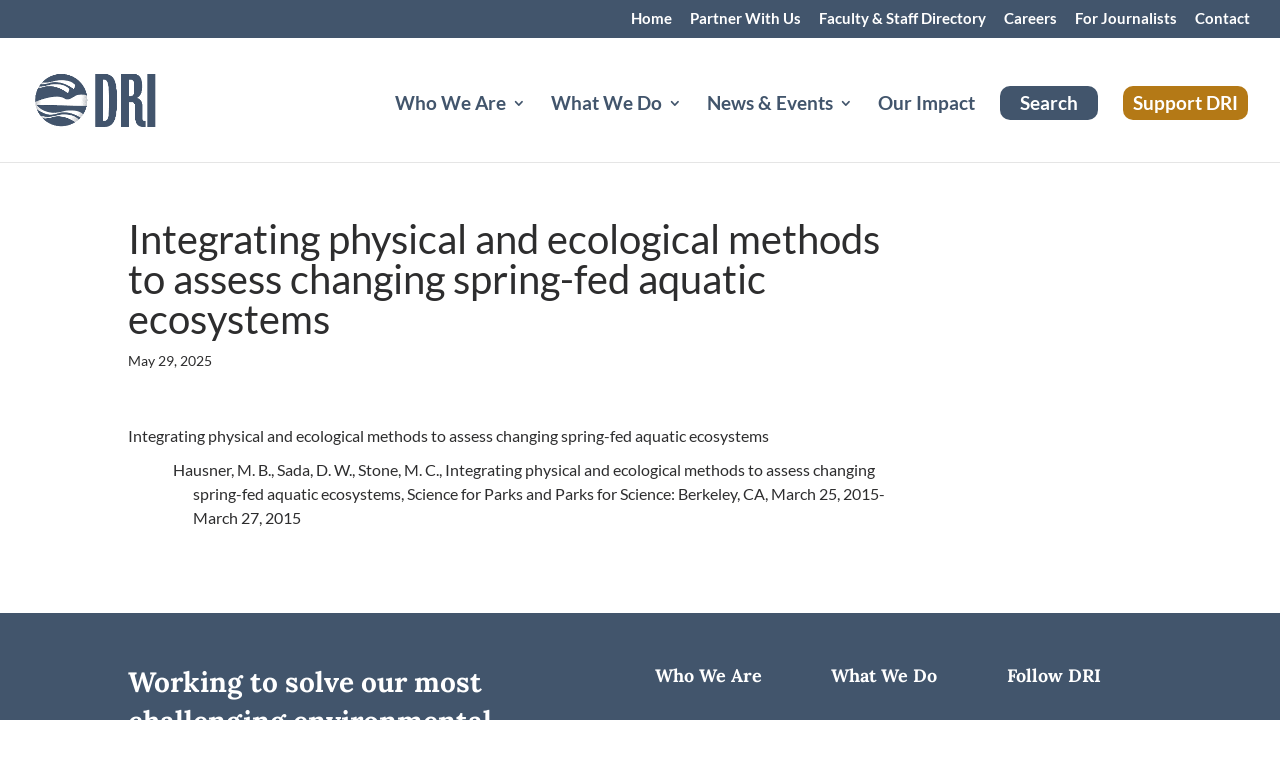

--- FILE ---
content_type: text/plain; charset=utf-8
request_url: https://directory.cookieyes.com/api/v1/ip
body_size: 0
content:
{"ip":"13.59.195.122","country":"US","country_name":"United States","region_code":"OH","in_eu":false,"continent":"NA"}